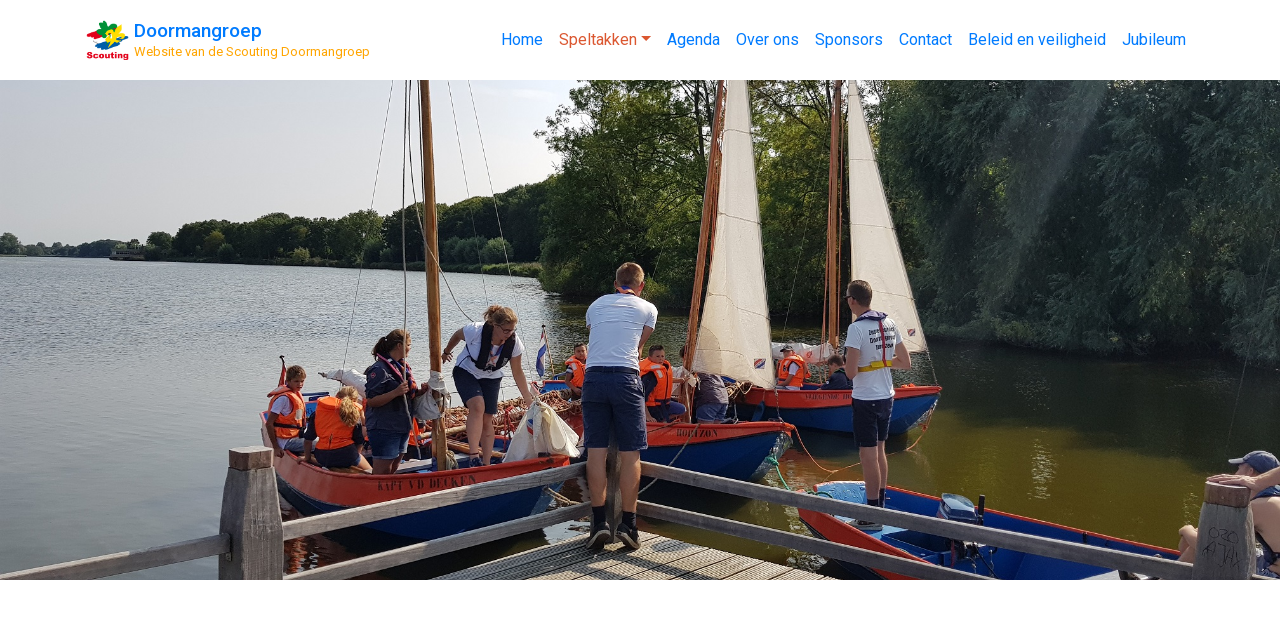

--- FILE ---
content_type: text/html; charset=UTF-8
request_url: http://scoutingdoormangroep.nl/speltakken/plusscouts/
body_size: 9073
content:

<!DOCTYPE html>
<html lang="nl-NL" class="no-js no-svg">
	<head>
	<meta charset="UTF-8">
	<meta name="viewport" content="width=device-width, initial-scale=1">

	<meta name='robots' content='index, follow, max-image-preview:large, max-snippet:-1, max-video-preview:-1' />
	<style>img:is([sizes="auto" i], [sizes^="auto," i]) { contain-intrinsic-size: 3000px 1500px }</style>
	
	<!-- This site is optimized with the Yoast SEO plugin v24.9 - https://yoast.com/wordpress/plugins/seo/ -->
	<link rel="canonical" href="http://scoutingdoormangroep.nl/speltakken/plusscouts/" />
	<meta property="og:locale" content="nl_NL" />
	<meta property="og:type" content="article" />
	<meta property="og:title" content="Plusscouts - Scouting Doormangroep" />
	<meta property="og:description" content="Plusscout logo Plusscouts Misschien ben je zelf ook wel scout, dolfijn of zeeverkenner geweest. Of draag je Scouting gewoon een warm hart toe, maar heb je geen tijd om wekelijks iets aan de groep bij te dragen. Dan is er voor jou plus-scouts. Plus-scouts zijn buitengewone leden, van 18 jaar en ouder, van de groep. [&hellip;]" />
	<meta property="og:url" content="http://scoutingdoormangroep.nl/speltakken/plusscouts/" />
	<meta property="og:site_name" content="Scouting Doormangroep" />
	<meta property="article:modified_time" content="2021-09-08T17:45:56+00:00" />
	<meta property="og:image" content="http://scoutingdoormangroep.nl/wp-content/uploads/2018/12/plusscouts.png" />
	<meta name="twitter:card" content="summary_large_image" />
	<meta name="twitter:label1" content="Geschatte leestijd" />
	<meta name="twitter:data1" content="1 minuut" />
	<script type="application/ld+json" class="yoast-schema-graph">{"@context":"https://schema.org","@graph":[{"@type":"WebPage","@id":"http://scoutingdoormangroep.nl/speltakken/plusscouts/","url":"http://scoutingdoormangroep.nl/speltakken/plusscouts/","name":"Plusscouts - Scouting Doormangroep","isPartOf":{"@id":"http://scoutingdoormangroep.nl/#website"},"primaryImageOfPage":{"@id":"http://scoutingdoormangroep.nl/speltakken/plusscouts/#primaryimage"},"image":{"@id":"http://scoutingdoormangroep.nl/speltakken/plusscouts/#primaryimage"},"thumbnailUrl":"http://scoutingdoormangroep.nl/wp-content/uploads/2018/12/plusscouts.png","datePublished":"2018-09-05T22:32:24+00:00","dateModified":"2021-09-08T17:45:56+00:00","breadcrumb":{"@id":"http://scoutingdoormangroep.nl/speltakken/plusscouts/#breadcrumb"},"inLanguage":"nl-NL","potentialAction":[{"@type":"ReadAction","target":["http://scoutingdoormangroep.nl/speltakken/plusscouts/"]}]},{"@type":"ImageObject","inLanguage":"nl-NL","@id":"http://scoutingdoormangroep.nl/speltakken/plusscouts/#primaryimage","url":"http://scoutingdoormangroep.nl/wp-content/uploads/2018/12/plusscouts.png","contentUrl":"http://scoutingdoormangroep.nl/wp-content/uploads/2018/12/plusscouts.png","width":154,"height":155},{"@type":"BreadcrumbList","@id":"http://scoutingdoormangroep.nl/speltakken/plusscouts/#breadcrumb","itemListElement":[{"@type":"ListItem","position":1,"name":"Home","item":"http://scoutingdoormangroep.nl/"},{"@type":"ListItem","position":2,"name":"Speltakken","item":"http://scoutingdoormangroep.nl/speltakken/"},{"@type":"ListItem","position":3,"name":"Plusscouts"}]},{"@type":"WebSite","@id":"http://scoutingdoormangroep.nl/#website","url":"http://scoutingdoormangroep.nl/","name":"Scouting Doormangroep","description":"Website van de Scouting Doormangroep","potentialAction":[{"@type":"SearchAction","target":{"@type":"EntryPoint","urlTemplate":"http://scoutingdoormangroep.nl/?s={search_term_string}"},"query-input":{"@type":"PropertyValueSpecification","valueRequired":true,"valueName":"search_term_string"}}],"inLanguage":"nl-NL"}]}</script>
	<!-- / Yoast SEO plugin. -->


<link rel='dns-prefetch' href='//use.fontawesome.com' />
<script type="text/javascript">
/* <![CDATA[ */
window._wpemojiSettings = {"baseUrl":"https:\/\/s.w.org\/images\/core\/emoji\/16.0.1\/72x72\/","ext":".png","svgUrl":"https:\/\/s.w.org\/images\/core\/emoji\/16.0.1\/svg\/","svgExt":".svg","source":{"concatemoji":"http:\/\/scoutingdoormangroep.nl\/wp-includes\/js\/wp-emoji-release.min.js?ver=6.8.3"}};
/*! This file is auto-generated */
!function(s,n){var o,i,e;function c(e){try{var t={supportTests:e,timestamp:(new Date).valueOf()};sessionStorage.setItem(o,JSON.stringify(t))}catch(e){}}function p(e,t,n){e.clearRect(0,0,e.canvas.width,e.canvas.height),e.fillText(t,0,0);var t=new Uint32Array(e.getImageData(0,0,e.canvas.width,e.canvas.height).data),a=(e.clearRect(0,0,e.canvas.width,e.canvas.height),e.fillText(n,0,0),new Uint32Array(e.getImageData(0,0,e.canvas.width,e.canvas.height).data));return t.every(function(e,t){return e===a[t]})}function u(e,t){e.clearRect(0,0,e.canvas.width,e.canvas.height),e.fillText(t,0,0);for(var n=e.getImageData(16,16,1,1),a=0;a<n.data.length;a++)if(0!==n.data[a])return!1;return!0}function f(e,t,n,a){switch(t){case"flag":return n(e,"\ud83c\udff3\ufe0f\u200d\u26a7\ufe0f","\ud83c\udff3\ufe0f\u200b\u26a7\ufe0f")?!1:!n(e,"\ud83c\udde8\ud83c\uddf6","\ud83c\udde8\u200b\ud83c\uddf6")&&!n(e,"\ud83c\udff4\udb40\udc67\udb40\udc62\udb40\udc65\udb40\udc6e\udb40\udc67\udb40\udc7f","\ud83c\udff4\u200b\udb40\udc67\u200b\udb40\udc62\u200b\udb40\udc65\u200b\udb40\udc6e\u200b\udb40\udc67\u200b\udb40\udc7f");case"emoji":return!a(e,"\ud83e\udedf")}return!1}function g(e,t,n,a){var r="undefined"!=typeof WorkerGlobalScope&&self instanceof WorkerGlobalScope?new OffscreenCanvas(300,150):s.createElement("canvas"),o=r.getContext("2d",{willReadFrequently:!0}),i=(o.textBaseline="top",o.font="600 32px Arial",{});return e.forEach(function(e){i[e]=t(o,e,n,a)}),i}function t(e){var t=s.createElement("script");t.src=e,t.defer=!0,s.head.appendChild(t)}"undefined"!=typeof Promise&&(o="wpEmojiSettingsSupports",i=["flag","emoji"],n.supports={everything:!0,everythingExceptFlag:!0},e=new Promise(function(e){s.addEventListener("DOMContentLoaded",e,{once:!0})}),new Promise(function(t){var n=function(){try{var e=JSON.parse(sessionStorage.getItem(o));if("object"==typeof e&&"number"==typeof e.timestamp&&(new Date).valueOf()<e.timestamp+604800&&"object"==typeof e.supportTests)return e.supportTests}catch(e){}return null}();if(!n){if("undefined"!=typeof Worker&&"undefined"!=typeof OffscreenCanvas&&"undefined"!=typeof URL&&URL.createObjectURL&&"undefined"!=typeof Blob)try{var e="postMessage("+g.toString()+"("+[JSON.stringify(i),f.toString(),p.toString(),u.toString()].join(",")+"));",a=new Blob([e],{type:"text/javascript"}),r=new Worker(URL.createObjectURL(a),{name:"wpTestEmojiSupports"});return void(r.onmessage=function(e){c(n=e.data),r.terminate(),t(n)})}catch(e){}c(n=g(i,f,p,u))}t(n)}).then(function(e){for(var t in e)n.supports[t]=e[t],n.supports.everything=n.supports.everything&&n.supports[t],"flag"!==t&&(n.supports.everythingExceptFlag=n.supports.everythingExceptFlag&&n.supports[t]);n.supports.everythingExceptFlag=n.supports.everythingExceptFlag&&!n.supports.flag,n.DOMReady=!1,n.readyCallback=function(){n.DOMReady=!0}}).then(function(){return e}).then(function(){var e;n.supports.everything||(n.readyCallback(),(e=n.source||{}).concatemoji?t(e.concatemoji):e.wpemoji&&e.twemoji&&(t(e.twemoji),t(e.wpemoji)))}))}((window,document),window._wpemojiSettings);
/* ]]> */
</script>
<style id='wp-emoji-styles-inline-css' type='text/css'>

	img.wp-smiley, img.emoji {
		display: inline !important;
		border: none !important;
		box-shadow: none !important;
		height: 1em !important;
		width: 1em !important;
		margin: 0 0.07em !important;
		vertical-align: -0.1em !important;
		background: none !important;
		padding: 0 !important;
	}
</style>
<style id='classic-theme-styles-inline-css' type='text/css'>
/*! This file is auto-generated */
.wp-block-button__link{color:#fff;background-color:#32373c;border-radius:9999px;box-shadow:none;text-decoration:none;padding:calc(.667em + 2px) calc(1.333em + 2px);font-size:1.125em}.wp-block-file__button{background:#32373c;color:#fff;text-decoration:none}
</style>
<style id='global-styles-inline-css' type='text/css'>
:root{--wp--preset--aspect-ratio--square: 1;--wp--preset--aspect-ratio--4-3: 4/3;--wp--preset--aspect-ratio--3-4: 3/4;--wp--preset--aspect-ratio--3-2: 3/2;--wp--preset--aspect-ratio--2-3: 2/3;--wp--preset--aspect-ratio--16-9: 16/9;--wp--preset--aspect-ratio--9-16: 9/16;--wp--preset--color--black: #000000;--wp--preset--color--cyan-bluish-gray: #abb8c3;--wp--preset--color--white: #ffffff;--wp--preset--color--pale-pink: #f78da7;--wp--preset--color--vivid-red: #cf2e2e;--wp--preset--color--luminous-vivid-orange: #ff6900;--wp--preset--color--luminous-vivid-amber: #fcb900;--wp--preset--color--light-green-cyan: #7bdcb5;--wp--preset--color--vivid-green-cyan: #00d084;--wp--preset--color--pale-cyan-blue: #8ed1fc;--wp--preset--color--vivid-cyan-blue: #0693e3;--wp--preset--color--vivid-purple: #9b51e0;--wp--preset--gradient--vivid-cyan-blue-to-vivid-purple: linear-gradient(135deg,rgba(6,147,227,1) 0%,rgb(155,81,224) 100%);--wp--preset--gradient--light-green-cyan-to-vivid-green-cyan: linear-gradient(135deg,rgb(122,220,180) 0%,rgb(0,208,130) 100%);--wp--preset--gradient--luminous-vivid-amber-to-luminous-vivid-orange: linear-gradient(135deg,rgba(252,185,0,1) 0%,rgba(255,105,0,1) 100%);--wp--preset--gradient--luminous-vivid-orange-to-vivid-red: linear-gradient(135deg,rgba(255,105,0,1) 0%,rgb(207,46,46) 100%);--wp--preset--gradient--very-light-gray-to-cyan-bluish-gray: linear-gradient(135deg,rgb(238,238,238) 0%,rgb(169,184,195) 100%);--wp--preset--gradient--cool-to-warm-spectrum: linear-gradient(135deg,rgb(74,234,220) 0%,rgb(151,120,209) 20%,rgb(207,42,186) 40%,rgb(238,44,130) 60%,rgb(251,105,98) 80%,rgb(254,248,76) 100%);--wp--preset--gradient--blush-light-purple: linear-gradient(135deg,rgb(255,206,236) 0%,rgb(152,150,240) 100%);--wp--preset--gradient--blush-bordeaux: linear-gradient(135deg,rgb(254,205,165) 0%,rgb(254,45,45) 50%,rgb(107,0,62) 100%);--wp--preset--gradient--luminous-dusk: linear-gradient(135deg,rgb(255,203,112) 0%,rgb(199,81,192) 50%,rgb(65,88,208) 100%);--wp--preset--gradient--pale-ocean: linear-gradient(135deg,rgb(255,245,203) 0%,rgb(182,227,212) 50%,rgb(51,167,181) 100%);--wp--preset--gradient--electric-grass: linear-gradient(135deg,rgb(202,248,128) 0%,rgb(113,206,126) 100%);--wp--preset--gradient--midnight: linear-gradient(135deg,rgb(2,3,129) 0%,rgb(40,116,252) 100%);--wp--preset--font-size--small: 13px;--wp--preset--font-size--medium: 20px;--wp--preset--font-size--large: 36px;--wp--preset--font-size--x-large: 42px;--wp--preset--spacing--20: 0.44rem;--wp--preset--spacing--30: 0.67rem;--wp--preset--spacing--40: 1rem;--wp--preset--spacing--50: 1.5rem;--wp--preset--spacing--60: 2.25rem;--wp--preset--spacing--70: 3.38rem;--wp--preset--spacing--80: 5.06rem;--wp--preset--shadow--natural: 6px 6px 9px rgba(0, 0, 0, 0.2);--wp--preset--shadow--deep: 12px 12px 50px rgba(0, 0, 0, 0.4);--wp--preset--shadow--sharp: 6px 6px 0px rgba(0, 0, 0, 0.2);--wp--preset--shadow--outlined: 6px 6px 0px -3px rgba(255, 255, 255, 1), 6px 6px rgba(0, 0, 0, 1);--wp--preset--shadow--crisp: 6px 6px 0px rgba(0, 0, 0, 1);}:where(.is-layout-flex){gap: 0.5em;}:where(.is-layout-grid){gap: 0.5em;}body .is-layout-flex{display: flex;}.is-layout-flex{flex-wrap: wrap;align-items: center;}.is-layout-flex > :is(*, div){margin: 0;}body .is-layout-grid{display: grid;}.is-layout-grid > :is(*, div){margin: 0;}:where(.wp-block-columns.is-layout-flex){gap: 2em;}:where(.wp-block-columns.is-layout-grid){gap: 2em;}:where(.wp-block-post-template.is-layout-flex){gap: 1.25em;}:where(.wp-block-post-template.is-layout-grid){gap: 1.25em;}.has-black-color{color: var(--wp--preset--color--black) !important;}.has-cyan-bluish-gray-color{color: var(--wp--preset--color--cyan-bluish-gray) !important;}.has-white-color{color: var(--wp--preset--color--white) !important;}.has-pale-pink-color{color: var(--wp--preset--color--pale-pink) !important;}.has-vivid-red-color{color: var(--wp--preset--color--vivid-red) !important;}.has-luminous-vivid-orange-color{color: var(--wp--preset--color--luminous-vivid-orange) !important;}.has-luminous-vivid-amber-color{color: var(--wp--preset--color--luminous-vivid-amber) !important;}.has-light-green-cyan-color{color: var(--wp--preset--color--light-green-cyan) !important;}.has-vivid-green-cyan-color{color: var(--wp--preset--color--vivid-green-cyan) !important;}.has-pale-cyan-blue-color{color: var(--wp--preset--color--pale-cyan-blue) !important;}.has-vivid-cyan-blue-color{color: var(--wp--preset--color--vivid-cyan-blue) !important;}.has-vivid-purple-color{color: var(--wp--preset--color--vivid-purple) !important;}.has-black-background-color{background-color: var(--wp--preset--color--black) !important;}.has-cyan-bluish-gray-background-color{background-color: var(--wp--preset--color--cyan-bluish-gray) !important;}.has-white-background-color{background-color: var(--wp--preset--color--white) !important;}.has-pale-pink-background-color{background-color: var(--wp--preset--color--pale-pink) !important;}.has-vivid-red-background-color{background-color: var(--wp--preset--color--vivid-red) !important;}.has-luminous-vivid-orange-background-color{background-color: var(--wp--preset--color--luminous-vivid-orange) !important;}.has-luminous-vivid-amber-background-color{background-color: var(--wp--preset--color--luminous-vivid-amber) !important;}.has-light-green-cyan-background-color{background-color: var(--wp--preset--color--light-green-cyan) !important;}.has-vivid-green-cyan-background-color{background-color: var(--wp--preset--color--vivid-green-cyan) !important;}.has-pale-cyan-blue-background-color{background-color: var(--wp--preset--color--pale-cyan-blue) !important;}.has-vivid-cyan-blue-background-color{background-color: var(--wp--preset--color--vivid-cyan-blue) !important;}.has-vivid-purple-background-color{background-color: var(--wp--preset--color--vivid-purple) !important;}.has-black-border-color{border-color: var(--wp--preset--color--black) !important;}.has-cyan-bluish-gray-border-color{border-color: var(--wp--preset--color--cyan-bluish-gray) !important;}.has-white-border-color{border-color: var(--wp--preset--color--white) !important;}.has-pale-pink-border-color{border-color: var(--wp--preset--color--pale-pink) !important;}.has-vivid-red-border-color{border-color: var(--wp--preset--color--vivid-red) !important;}.has-luminous-vivid-orange-border-color{border-color: var(--wp--preset--color--luminous-vivid-orange) !important;}.has-luminous-vivid-amber-border-color{border-color: var(--wp--preset--color--luminous-vivid-amber) !important;}.has-light-green-cyan-border-color{border-color: var(--wp--preset--color--light-green-cyan) !important;}.has-vivid-green-cyan-border-color{border-color: var(--wp--preset--color--vivid-green-cyan) !important;}.has-pale-cyan-blue-border-color{border-color: var(--wp--preset--color--pale-cyan-blue) !important;}.has-vivid-cyan-blue-border-color{border-color: var(--wp--preset--color--vivid-cyan-blue) !important;}.has-vivid-purple-border-color{border-color: var(--wp--preset--color--vivid-purple) !important;}.has-vivid-cyan-blue-to-vivid-purple-gradient-background{background: var(--wp--preset--gradient--vivid-cyan-blue-to-vivid-purple) !important;}.has-light-green-cyan-to-vivid-green-cyan-gradient-background{background: var(--wp--preset--gradient--light-green-cyan-to-vivid-green-cyan) !important;}.has-luminous-vivid-amber-to-luminous-vivid-orange-gradient-background{background: var(--wp--preset--gradient--luminous-vivid-amber-to-luminous-vivid-orange) !important;}.has-luminous-vivid-orange-to-vivid-red-gradient-background{background: var(--wp--preset--gradient--luminous-vivid-orange-to-vivid-red) !important;}.has-very-light-gray-to-cyan-bluish-gray-gradient-background{background: var(--wp--preset--gradient--very-light-gray-to-cyan-bluish-gray) !important;}.has-cool-to-warm-spectrum-gradient-background{background: var(--wp--preset--gradient--cool-to-warm-spectrum) !important;}.has-blush-light-purple-gradient-background{background: var(--wp--preset--gradient--blush-light-purple) !important;}.has-blush-bordeaux-gradient-background{background: var(--wp--preset--gradient--blush-bordeaux) !important;}.has-luminous-dusk-gradient-background{background: var(--wp--preset--gradient--luminous-dusk) !important;}.has-pale-ocean-gradient-background{background: var(--wp--preset--gradient--pale-ocean) !important;}.has-electric-grass-gradient-background{background: var(--wp--preset--gradient--electric-grass) !important;}.has-midnight-gradient-background{background: var(--wp--preset--gradient--midnight) !important;}.has-small-font-size{font-size: var(--wp--preset--font-size--small) !important;}.has-medium-font-size{font-size: var(--wp--preset--font-size--medium) !important;}.has-large-font-size{font-size: var(--wp--preset--font-size--large) !important;}.has-x-large-font-size{font-size: var(--wp--preset--font-size--x-large) !important;}
:where(.wp-block-post-template.is-layout-flex){gap: 1.25em;}:where(.wp-block-post-template.is-layout-grid){gap: 1.25em;}
:where(.wp-block-columns.is-layout-flex){gap: 2em;}:where(.wp-block-columns.is-layout-grid){gap: 2em;}
:root :where(.wp-block-pullquote){font-size: 1.5em;line-height: 1.6;}
</style>
<link rel='stylesheet' id='crellyslider.min-css' href='http://scoutingdoormangroep.nl/wp-content/plugins/crelly-slider/css/crellyslider.min.css?ver=1.4.7' type='text/css' media='all' />
<link rel='stylesheet' id='bootstrap-cdn-css-css' href='http://scoutingdoormangroep.nl/wp-content/themes/Doorman/src/css/custom.css?ver=6.8.3' type='text/css' media='all' />
<link rel='stylesheet' id='load-fa-css' href='https://use.fontawesome.com/releases/v5.3.1/css/all.css?ver=6.8.3' type='text/css' media='all' />
<link rel='stylesheet' id='theme-style-css-css' href='http://scoutingdoormangroep.nl/wp-content/themes/Doorman/src/css/style.css?ver=6.8.3' type='text/css' media='all' />
<link rel='stylesheet' id='elementor-icons-css' href='http://scoutingdoormangroep.nl/wp-content/plugins/elementor/assets/lib/eicons/css/elementor-icons.min.css?ver=5.25.0' type='text/css' media='all' />
<link rel='stylesheet' id='elementor-frontend-css' href='http://scoutingdoormangroep.nl/wp-content/plugins/elementor/assets/css/frontend.min.css?ver=3.18.3' type='text/css' media='all' />
<link rel='stylesheet' id='swiper-css' href='http://scoutingdoormangroep.nl/wp-content/plugins/elementor/assets/lib/swiper/css/swiper.min.css?ver=5.3.6' type='text/css' media='all' />
<link rel='stylesheet' id='elementor-post-450-css' href='http://scoutingdoormangroep.nl/wp-content/uploads/elementor/css/post-450.css?ver=1703119867' type='text/css' media='all' />
<link rel='stylesheet' id='font-awesome-5-all-css' href='http://scoutingdoormangroep.nl/wp-content/plugins/elementor/assets/lib/font-awesome/css/all.min.css?ver=3.18.3' type='text/css' media='all' />
<link rel='stylesheet' id='font-awesome-4-shim-css' href='http://scoutingdoormangroep.nl/wp-content/plugins/elementor/assets/lib/font-awesome/css/v4-shims.min.css?ver=3.18.3' type='text/css' media='all' />
<link rel='stylesheet' id='elementor-global-css' href='http://scoutingdoormangroep.nl/wp-content/uploads/elementor/css/global.css?ver=1703119867' type='text/css' media='all' />
<link rel='stylesheet' id='elementor-post-96-css' href='http://scoutingdoormangroep.nl/wp-content/uploads/elementor/css/post-96.css?ver=1703121334' type='text/css' media='all' />
<link rel='stylesheet' id='google-fonts-1-css' href='https://fonts.googleapis.com/css?family=Roboto%3A100%2C100italic%2C200%2C200italic%2C300%2C300italic%2C400%2C400italic%2C500%2C500italic%2C600%2C600italic%2C700%2C700italic%2C800%2C800italic%2C900%2C900italic%7CRoboto+Slab%3A100%2C100italic%2C200%2C200italic%2C300%2C300italic%2C400%2C400italic%2C500%2C500italic%2C600%2C600italic%2C700%2C700italic%2C800%2C800italic%2C900%2C900italic&#038;display=auto&#038;ver=6.8.3' type='text/css' media='all' />
<link rel="preconnect" href="https://fonts.gstatic.com/" crossorigin><script type="text/javascript" src="http://scoutingdoormangroep.nl/wp-includes/js/jquery/jquery.min.js?ver=3.7.1" id="jquery-core-js"></script>
<script type="text/javascript" src="http://scoutingdoormangroep.nl/wp-includes/js/jquery/jquery-migrate.min.js?ver=3.4.1" id="jquery-migrate-js"></script>
<script type="text/javascript" src="http://scoutingdoormangroep.nl/wp-includes/js/jquery/ui/core.min.js?ver=1.13.3" id="jquery-ui-core-js"></script>
<script type="text/javascript" src="http://scoutingdoormangroep.nl/wp-content/plugins/crelly-slider/js/jquery.crellyslider.min.js?ver=1.4.7" id="jquery.crellyslider.min-js"></script>
<script type="text/javascript" src="http://scoutingdoormangroep.nl/wp-content/themes/Doorman/src/bootstrap/dist/js/bootstrap.min.js?ver=6.8.3" id="bootstrap-cdn-js-js"></script>
<script type="text/javascript" src="http://scoutingdoormangroep.nl/wp-content/plugins/elementor/assets/lib/font-awesome/js/v4-shims.min.js?ver=3.18.3" id="font-awesome-4-shim-js"></script>
<link rel="https://api.w.org/" href="http://scoutingdoormangroep.nl/wp-json/" /><link rel="alternate" title="JSON" type="application/json" href="http://scoutingdoormangroep.nl/wp-json/wp/v2/pages/96" /><link rel="EditURI" type="application/rsd+xml" title="RSD" href="http://scoutingdoormangroep.nl/xmlrpc.php?rsd" />
<meta name="generator" content="WordPress 6.8.3" />
<link rel='shortlink' href='http://scoutingdoormangroep.nl/?p=96' />
<link rel="alternate" title="oEmbed (JSON)" type="application/json+oembed" href="http://scoutingdoormangroep.nl/wp-json/oembed/1.0/embed?url=http%3A%2F%2Fscoutingdoormangroep.nl%2Fspeltakken%2Fplusscouts%2F" />
<link rel="alternate" title="oEmbed (XML)" type="text/xml+oembed" href="http://scoutingdoormangroep.nl/wp-json/oembed/1.0/embed?url=http%3A%2F%2Fscoutingdoormangroep.nl%2Fspeltakken%2Fplusscouts%2F&#038;format=xml" />

		<!-- GA Google Analytics @ https://m0n.co/ga -->
		<script async src="https://www.googletagmanager.com/gtag/js?id=UA-125052853-1"></script>
		<script>
			window.dataLayer = window.dataLayer || [];
			function gtag(){dataLayer.push(arguments);}
			gtag('js', new Date());
			gtag('config', 'UA-125052853-1');
		</script>

	<meta name="generator" content="Elementor 3.18.3; features: e_dom_optimization, e_optimized_assets_loading, additional_custom_breakpoints, block_editor_assets_optimize, e_image_loading_optimization; settings: css_print_method-external, google_font-enabled, font_display-auto">
<link rel="icon" href="http://scoutingdoormangroep.nl/wp-content/uploads/2020/02/Doormanlogo-Model-e1601284738795-150x150.png" sizes="32x32" />
<link rel="icon" href="http://scoutingdoormangroep.nl/wp-content/uploads/2020/02/Doormanlogo-Model-e1601284738795.png" sizes="192x192" />
<link rel="apple-touch-icon" href="http://scoutingdoormangroep.nl/wp-content/uploads/2020/02/Doormanlogo-Model-e1601284738795.png" />
<meta name="msapplication-TileImage" content="http://scoutingdoormangroep.nl/wp-content/uploads/2020/02/Doormanlogo-Model-e1601284738795.png" />
</head>

<body class="wp-singular page-template page-template-elementor_header_footer page page-id-96 page-child parent-pageid-69 wp-theme-Doorman elementor-default elementor-template-full-width elementor-kit-450 elementor-page elementor-page-96">
	<div id="page" class="site">

		<header id="masthead" class="site-header" role="banner">
			
	<nav class="container navbar navbar-expand-lg navbar-light bg-light">

			<div class="navbar-brand">

					<img src="http://scoutingdoormangroep.nl/wp-content/themes/Doorman/src/images/Scouting_logo.png" alt="Logo"> 
					<div class="navbar-brand-inner-text">
						<h1 class="site-title"><a class="site-text-logo" href="http://scoutingdoormangroep.nl/" rel="home">Doormangroep</a></h1>
						<p class="site-description">Website van de Scouting Doormangroep</p>
					</div>
			</div>
			
		<button class="navbar-toggler" type="button" data-toggle="collapse" data-target="#navbar-content" aria-controls="navbar-content" aria-expanded="false" aria-label="Toggle Navigation">
			<span class="navbar-toggler-icon"></span>
		</button>
		 
		<div class="collapse navbar-collapse navbar-light bg-light" id="navbar-content">
			<ul id="MainMenu" class="navbar-nav ml-auto"><li id="menu-item-40" class="menu-item menu-item-type-post_type menu-item-object-page menu-item-home menu-item-40 nav-item"><a href="http://scoutingdoormangroep.nl/" class="nav-link">Home</a></li>
<li id="menu-item-70" class="menu-item menu-item-type-post_type menu-item-object-page current-page-ancestor current-menu-ancestor current-menu-parent current-page-parent current_page_parent current_page_ancestor menu-item-has-children menu-item-70 nav-item active dropdown"><a href="#" class="nav-link dropdown-toggle" data-toggle="dropdown" id="navbar-dropdown-menu-link-70" aria-haspopup="true" aria-expanded="false">Speltakken</a>
<div  class="sub-menu dropdown-menu" aria-labelledby="navbar-dropdown-menu-link-70">
<a href="http://scoutingdoormangroep.nl/speltakken/dolfijnen/" class="dropdown-item" id="menu-item-42">Dolfijnen (7-11 jaar)</a><a href="http://scoutingdoormangroep.nl/speltakken/zeeverkenners/" class="dropdown-item" id="menu-item-51">Zeeverkenners (11-16 jaar)</a><a href="http://scoutingdoormangroep.nl/speltakken/wiva/" class="dropdown-item" id="menu-item-1445">Wilde Vaart (16-18 jaar)</a><a href="http://scoutingdoormangroep.nl/speltakken/leiding/" class="dropdown-item" id="menu-item-67">Leiding</a><a href="http://scoutingdoormangroep.nl/speltakken/plusscouts/" class="dropdown-item active" id="menu-item-97">Plusscouts</a></div>
</li>
<li id="menu-item-94" class="menu-item menu-item-type-post_type menu-item-object-page menu-item-94 nav-item"><a href="http://scoutingdoormangroep.nl/agenda/" class="nav-link">Agenda</a></li>
<li id="menu-item-91" class="menu-item menu-item-type-post_type menu-item-object-page menu-item-91 nav-item"><a href="http://scoutingdoormangroep.nl/over-ons/" class="nav-link">Over ons</a></li>
<li id="menu-item-100" class="menu-item menu-item-type-post_type menu-item-object-page menu-item-100 nav-item"><a href="http://scoutingdoormangroep.nl/sponsors/" class="nav-link">Sponsors</a></li>
<li id="menu-item-54" class="menu-item menu-item-type-post_type menu-item-object-page menu-item-54 nav-item"><a href="http://scoutingdoormangroep.nl/contact/" class="nav-link">Contact</a></li>
<li id="menu-item-1487" class="menu-item menu-item-type-post_type menu-item-object-page menu-item-1487 nav-item"><a href="http://scoutingdoormangroep.nl/beleid-en-veiligheid/" class="nav-link">Beleid en veiligheid</a></li>
<li id="menu-item-1570" class="menu-item menu-item-type-post_type menu-item-object-page menu-item-1570 nav-item"><a href="http://scoutingdoormangroep.nl/jubileum/" class="nav-link">Jubileum</a></li>
</ul>		</div>
	</nav><!-- .navigation-top -->

		</header><!-- #masthead -->

		<div id="custom_body">


		<div class="site-content-contain">
			<div id="content" class="site-content">

		<div data-elementor-type="wp-post" data-elementor-id="96" class="elementor elementor-96">
									<section class="elementor-section elementor-top-section elementor-element elementor-element-24ee602 elementor-section-full_width elementor-section-height-default elementor-section-height-default" data-id="24ee602" data-element_type="section">
						<div class="elementor-container elementor-column-gap-no">
					<div class="elementor-column elementor-col-100 elementor-top-column elementor-element elementor-element-f0fbdc8" data-id="f0fbdc8" data-element_type="column">
			<div class="elementor-widget-wrap elementor-element-populated">
								<div class="elementor-element elementor-element-e0a9506 elementor-widget elementor-widget-shortcode" data-id="e0a9506" data-element_type="widget" data-widget_type="shortcode.default">
				<div class="elementor-widget-container">
					<div class="elementor-shortcode"><div style="display: none;" class="crellyslider-slider crellyslider-slider-full-width crellyslider-slider-plusscouts-top crellyslider-5" id="crellyslider-5">
<ul>
<li
style="
background-color: transparent;
background-image: url('http://scoutingdoormangroep.nl/wp-content/uploads/2018/09/20170826_161958.jpg');
background-position: center center;
background-repeat: no-repeat;
background-size: cover;

"
data-in="fade"
data-ease-in="300"
data-out="fade"
data-ease-out="300"
data-time="3000"
>
</li>
</ul>
</div>
<script type="text/javascript">
(function($) {
$(document).ready(function() {
$("#crellyslider-5").crellySlider({
layout: 'full-width',
responsive: 1,
startWidth: 1140,
startHeight: 500,
automaticSlide: 1,
showControls: 0,
showNavigation: 0,
enableSwipe: 1,
showProgressBar: 0,
pauseOnHover: 0,
randomOrder: 0,
startFromSlide: -1,
beforeStart : function() {},
beforeSetResponsive : function() {},
beforeSlideStart : function() {},
beforePause	: function() {},
beforeResume : function() {},
});
});
})(jQuery);
</script>
</div>
				</div>
				</div>
					</div>
		</div>
							</div>
		</section>
				<section class="elementor-section elementor-top-section elementor-element elementor-element-068058f elementor-section-height-min-height elementor-section-boxed elementor-section-height-default elementor-section-items-middle" data-id="068058f" data-element_type="section">
						<div class="elementor-container elementor-column-gap-wider">
					<div class="elementor-column elementor-col-50 elementor-top-column elementor-element elementor-element-720ed52" data-id="720ed52" data-element_type="column">
			<div class="elementor-widget-wrap elementor-element-populated">
								<div class="elementor-element elementor-element-370ad28 elementor-widget elementor-widget-image" data-id="370ad28" data-element_type="widget" data-widget_type="image.default">
				<div class="elementor-widget-container">
												<figure class="wp-caption">
											<a href="/speltakken/plusscout">
							<img decoding="async" width="154" height="155" src="http://scoutingdoormangroep.nl/wp-content/uploads/2018/12/plusscouts.png" class="attachment-medium size-medium wp-image-312" alt="" />								</a>
											<figcaption class="widget-image-caption wp-caption-text">Plusscout logo</figcaption>
										</figure>
									</div>
				</div>
					</div>
		</div>
				<div class="elementor-column elementor-col-50 elementor-top-column elementor-element elementor-element-2ef152d" data-id="2ef152d" data-element_type="column">
			<div class="elementor-widget-wrap elementor-element-populated">
								<div class="elementor-element elementor-element-cfcb9da elementor-widget elementor-widget-heading" data-id="cfcb9da" data-element_type="widget" data-widget_type="heading.default">
				<div class="elementor-widget-container">
			<h2 class="elementor-heading-title elementor-size-default">Plusscouts</h2>		</div>
				</div>
				<section class="elementor-section elementor-inner-section elementor-element elementor-element-091b9fd elementor-section-boxed elementor-section-height-default elementor-section-height-default" data-id="091b9fd" data-element_type="section">
						<div class="elementor-container elementor-column-gap-default">
					<div class="elementor-column elementor-col-100 elementor-inner-column elementor-element elementor-element-fdb1667" data-id="fdb1667" data-element_type="column">
			<div class="elementor-widget-wrap elementor-element-populated">
								<div class="elementor-element elementor-element-52d7bb4 elementor-widget elementor-widget-text-editor" data-id="52d7bb4" data-element_type="widget" data-widget_type="text-editor.default">
				<div class="elementor-widget-container">
							<p>Misschien ben je zelf ook wel scout, dolfijn of zeeverkenner geweest. Of draag je Scouting gewoon een warm hart toe, maar heb je geen tijd om wekelijks iets aan de groep bij te dragen.</p><p>Dan is er voor jou plus-scouts. Plus-scouts zijn buitengewone leden, van 18 jaar en ouder, van de groep. Zij zijn verenigd in een plus- scouts-kring binnen de groep en springen af en toe bij als dat nodig is.</p>						</div>
				</div>
					</div>
		</div>
							</div>
		</section>
				<div class="elementor-element elementor-element-1c36656 elementor-widget elementor-widget-text-editor" data-id="1c36656" data-element_type="widget" data-widget_type="text-editor.default">
				<div class="elementor-widget-container">
							<p><b>Bent u of is iemand die u kent geïnteresseerd? Neem contact met ons op!</b></p>						</div>
				</div>
				<div class="elementor-element elementor-element-be92f5e elementor-button-warning elementor-align-center elementor-widget elementor-widget-button" data-id="be92f5e" data-element_type="widget" data-widget_type="button.default">
				<div class="elementor-widget-container">
					<div class="elementor-button-wrapper">
			<a class="elementor-button elementor-button-link elementor-size-sm" href="/contact">
						<span class="elementor-button-content-wrapper">
						<span class="elementor-button-text">Contact</span>
		</span>
					</a>
		</div>
				</div>
				</div>
					</div>
		</div>
							</div>
		</section>
							</div>
		
		</div><!-- #content -->
	</div><!-- .site-content-contain -->
	</div> <!-- custom body -->

		<footer id="colophon" class="site-footer" role="contentinfo">
		</footer><!-- #colophon -->
</div><!-- #page -->
<script type="speculationrules">
{"prefetch":[{"source":"document","where":{"and":[{"href_matches":"\/*"},{"not":{"href_matches":["\/wp-*.php","\/wp-admin\/*","\/wp-content\/uploads\/*","\/wp-content\/*","\/wp-content\/plugins\/*","\/wp-content\/themes\/Doorman\/*","\/*\\?(.+)"]}},{"not":{"selector_matches":"a[rel~=\"nofollow\"]"}},{"not":{"selector_matches":".no-prefetch, .no-prefetch a"}}]},"eagerness":"conservative"}]}
</script>
<script type="text/javascript" src="http://scoutingdoormangroep.nl/wp-content/plugins/elementor/assets/js/webpack.runtime.min.js?ver=3.18.3" id="elementor-webpack-runtime-js"></script>
<script type="text/javascript" src="http://scoutingdoormangroep.nl/wp-content/plugins/elementor/assets/js/frontend-modules.min.js?ver=3.18.3" id="elementor-frontend-modules-js"></script>
<script type="text/javascript" src="http://scoutingdoormangroep.nl/wp-content/plugins/elementor/assets/lib/waypoints/waypoints.min.js?ver=4.0.2" id="elementor-waypoints-js"></script>
<script type="text/javascript" id="elementor-frontend-js-before">
/* <![CDATA[ */
var elementorFrontendConfig = {"environmentMode":{"edit":false,"wpPreview":false,"isScriptDebug":false},"i18n":{"shareOnFacebook":"Deel via Facebook","shareOnTwitter":"Deel via Twitter","pinIt":"Pin dit","download":"Downloaden","downloadImage":"Download afbeelding","fullscreen":"Volledig scherm","zoom":"Zoom","share":"Delen","playVideo":"Video afspelen","previous":"Vorige","next":"Volgende","close":"Sluiten","a11yCarouselWrapperAriaLabel":"Carrousel | Horizontaal scrollen: pijl links & rechts","a11yCarouselPrevSlideMessage":"Vorige slide","a11yCarouselNextSlideMessage":"Volgende slide","a11yCarouselFirstSlideMessage":"Ga naar de eerste slide","a11yCarouselLastSlideMessage":"Ga naar de laatste slide","a11yCarouselPaginationBulletMessage":"Ga naar slide"},"is_rtl":false,"breakpoints":{"xs":0,"sm":480,"md":768,"lg":1025,"xl":1440,"xxl":1600},"responsive":{"breakpoints":{"mobile":{"label":"Mobiel Portret","value":767,"default_value":767,"direction":"max","is_enabled":true},"mobile_extra":{"label":"Mobiel landschap modus","value":880,"default_value":880,"direction":"max","is_enabled":false},"tablet":{"label":"Tablet portret modus","value":1024,"default_value":1024,"direction":"max","is_enabled":true},"tablet_extra":{"label":"Tablet landschap","value":1200,"default_value":1200,"direction":"max","is_enabled":false},"laptop":{"label":"Laptop","value":1366,"default_value":1366,"direction":"max","is_enabled":false},"widescreen":{"label":"Breedbeeld","value":2400,"default_value":2400,"direction":"min","is_enabled":false}}},"version":"3.18.3","is_static":false,"experimentalFeatures":{"e_dom_optimization":true,"e_optimized_assets_loading":true,"additional_custom_breakpoints":true,"block_editor_assets_optimize":true,"landing-pages":true,"e_image_loading_optimization":true,"e_global_styleguide":true},"urls":{"assets":"http:\/\/scoutingdoormangroep.nl\/wp-content\/plugins\/elementor\/assets\/"},"swiperClass":"swiper-container","settings":{"page":[],"editorPreferences":[]},"kit":{"active_breakpoints":["viewport_mobile","viewport_tablet"],"global_image_lightbox":"yes","lightbox_enable_counter":"yes","lightbox_enable_fullscreen":"yes","lightbox_enable_zoom":"yes","lightbox_enable_share":"yes","lightbox_title_src":"title","lightbox_description_src":"description"},"post":{"id":96,"title":"Plusscouts%20-%20Scouting%20Doormangroep","excerpt":"","featuredImage":false}};
/* ]]> */
</script>
<script type="text/javascript" src="http://scoutingdoormangroep.nl/wp-content/plugins/elementor/assets/js/frontend.min.js?ver=3.18.3" id="elementor-frontend-js"></script>

</body>
</html>


--- FILE ---
content_type: text/css
request_url: http://scoutingdoormangroep.nl/wp-content/uploads/elementor/css/post-450.css?ver=1703119867
body_size: 465
content:
.elementor-kit-450{--e-global-color-primary:#6EC1E4;--e-global-color-secondary:#54595F;--e-global-color-text:#7A7A7A;--e-global-color-accent:#61CE70;--e-global-color-31f4a5f1:#4054B2;--e-global-color-2d5a8517:#23A455;--e-global-color-4ea296cd:#000;--e-global-color-ffe9235:#FFF;--e-global-color-c39f52e:#F0AD4E;--e-global-color-22d071b:#1A86FF;--e-global-color-7ac7f33:#FFFFFF;--e-global-color-b95622d:#FDFEFF;--e-global-color-24e2ce2:#F5FAFF;--e-global-color-76a9893:#007BFF;--e-global-color-23d91b4:#77D7FF;--e-global-color-4eebad9:#00B3FF;--e-global-typography-primary-font-family:"Roboto";--e-global-typography-primary-font-weight:600;--e-global-typography-secondary-font-family:"Roboto Slab";--e-global-typography-secondary-font-weight:400;--e-global-typography-text-font-family:"Roboto";--e-global-typography-text-font-weight:400;--e-global-typography-accent-font-family:"Roboto";--e-global-typography-accent-font-weight:500;}.elementor-section.elementor-section-boxed > .elementor-container{max-width:1140px;}.e-con{--container-max-width:1140px;}{}h1.entry-title{display:var(--page-title-display);}@media(max-width:1024px){.elementor-section.elementor-section-boxed > .elementor-container{max-width:1024px;}.e-con{--container-max-width:1024px;}}@media(max-width:767px){.elementor-section.elementor-section-boxed > .elementor-container{max-width:767px;}.e-con{--container-max-width:767px;}}

--- FILE ---
content_type: text/css
request_url: http://scoutingdoormangroep.nl/wp-content/uploads/elementor/css/post-96.css?ver=1703121334
body_size: 436
content:
.elementor-96 .elementor-element.elementor-element-24ee602{border-style:solid;border-width:0px 0px 0px 0px;transition:background 0.3s, border 0.3s, border-radius 0.3s, box-shadow 0.3s;}.elementor-96 .elementor-element.elementor-element-24ee602, .elementor-96 .elementor-element.elementor-element-24ee602 > .elementor-background-overlay{border-radius:0px 0px 0px 0px;}.elementor-96 .elementor-element.elementor-element-24ee602 > .elementor-background-overlay{transition:background 0.3s, border-radius 0.3s, opacity 0.3s;}.elementor-bc-flex-widget .elementor-96 .elementor-element.elementor-element-f0fbdc8.elementor-column .elementor-widget-wrap{align-items:center;}.elementor-96 .elementor-element.elementor-element-f0fbdc8.elementor-column.elementor-element[data-element_type="column"] > .elementor-widget-wrap.elementor-element-populated{align-content:center;align-items:center;}.elementor-96 .elementor-element.elementor-element-e0a9506 > .elementor-widget-container{border-radius:0px 0px 0px 0px;}.elementor-96 .elementor-element.elementor-element-068058f > .elementor-container{min-height:650px;}.elementor-bc-flex-widget .elementor-96 .elementor-element.elementor-element-720ed52.elementor-column .elementor-widget-wrap{align-items:center;}.elementor-96 .elementor-element.elementor-element-720ed52.elementor-column.elementor-element[data-element_type="column"] > .elementor-widget-wrap.elementor-element-populated{align-content:center;align-items:center;}.elementor-96 .elementor-element.elementor-element-370ad28{text-align:center;}.elementor-96 .elementor-element.elementor-element-370ad28 img{width:250px;}.elementor-96 .elementor-element.elementor-element-cfcb9da{text-align:center;}.elementor-96 .elementor-element.elementor-element-091b9fd > .elementor-container{max-width:800px;}.elementor-96 .elementor-element.elementor-element-52d7bb4{text-align:center;}.elementor-96 .elementor-element.elementor-element-1c36656{text-align:center;}@media(min-width:768px){.elementor-96 .elementor-element.elementor-element-720ed52{width:20%;}.elementor-96 .elementor-element.elementor-element-2ef152d{width:80%;}}